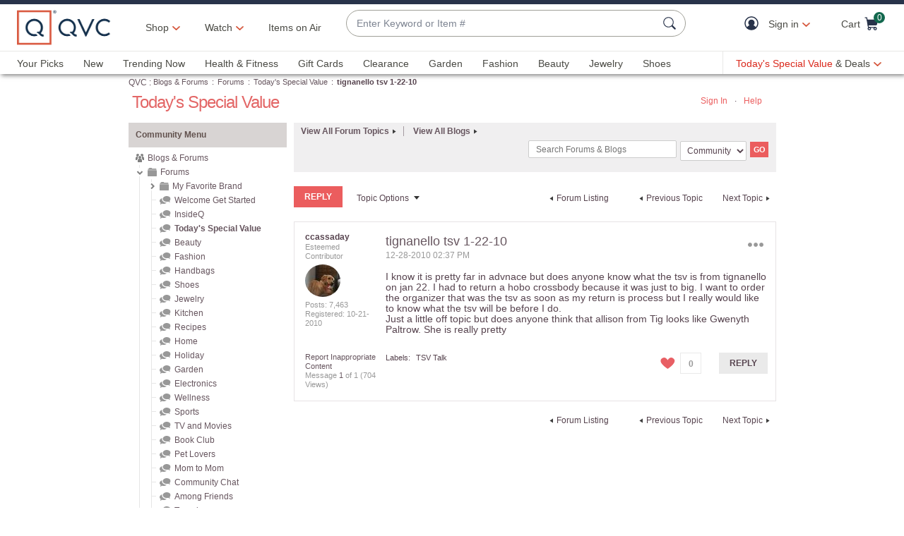

--- FILE ---
content_type: text/javascript; charset=utf-8
request_url: https://app.link/_r?sdk=web2.86.5&branch_key=key_live_kdsXO58ZZrQsaxYGNsmWcoghutb0B538&callback=branch_callback__0
body_size: 76
content:
/**/ typeof branch_callback__0 === 'function' && branch_callback__0("1542135033742995744");

--- FILE ---
content_type: text/javascript; charset=utf-8
request_url: https://app.link/_r?sdk=web2.86.5&branch_key=key_live_nEkZQDuMhVduEieXjJYAfofbuzf0yGoe&callback=branch_callback__0
body_size: 70
content:
/**/ typeof branch_callback__0 === 'function' && branch_callback__0("1542135034061774074");